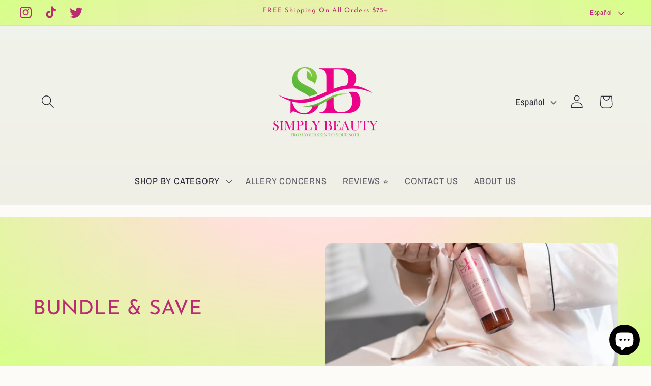

--- FILE ---
content_type: text/javascript; charset=utf-8
request_url: https://thesimplybeautyco.com/es/products/simply-beauty-startr-set.js
body_size: 1134
content:
{"id":6088420098244,"title":"Start'r Bundle","handle":"simply-beauty-startr-set","description":"\u003cp\u003e \u003cem\u003e\u003cstrong\u003eWhat's Included:\u003c\/strong\u003e\u003c\/em\u003e\u003c\/p\u003e\n\u003cp style=\"text-align: left;\"\u003e\u003cspan style=\"text-decoration: underline;\"\u003e\u003cstrong\u003eVitamin C Cleansing Oil\u003c\/strong\u003e\u003c\/span\u003e\u003cbr\u003e\u003c\/p\u003e\n\u003ch4 style=\"padding-left: 30px;\"\u003eKEY BENEFITS\u003c\/h4\u003e\n\u003cul\u003e\n\u003cul\u003e\n\u003cli\u003eGently removes dirt, impurities, oil, sunscreen \u0026amp; stubborn makeup\u003c\/li\u003e\n\u003cli\u003eVisibly smooths fine lines to create youthful glow\u003c\/li\u003e\n\u003cli\u003eMoisturizes and leaves skin clean, soft \u0026amp; radiant\u003c\/li\u003e\n\u003c\/ul\u003e\n\u003c\/ul\u003e\n\u003cp\u003e\u003cspan style=\"text-decoration: underline;\"\u003e\u003cstrong\u003eTea Toner Mist\u003c\/strong\u003e\u003c\/span\u003e\u003c\/p\u003e\n\u003ch4 style=\"padding-left: 30px;\"\u003eKEY BENEFITS\u003c\/h4\u003e\n\u003cul\u003e\n\u003cul\u003e\n\u003cli\u003eMoisturizes and softens dehydrated skin\u003c\/li\u003e\n\u003cli\u003eHelps even the appearance of skin tone and discoloration\u003c\/li\u003e\n\u003cli\u003eSoothes skin and helps with the appearance of fine lines\u003c\/li\u003e\n\u003c\/ul\u003e\n\u003c\/ul\u003e\n\u003cp\u003e\u003cspan style=\"text-decoration: underline;\" mce-data-marked=\"1\"\u003e\u003cstrong\u003eHeavenly Hydra Moisturizer\u003c\/strong\u003e\u003c\/span\u003e\u003c\/p\u003e\n\u003ch4 style=\"padding-left: 30px;\"\u003eKEY BENEFITS\u003c\/h4\u003e\n\u003cul\u003e\n\u003cul\u003e\n\u003cli\u003eRenews tired skin with long-lasting effects\u003c\/li\u003e\n\u003cli\u003eLeaves face feeling smooth \u0026amp; nourished\u003c\/li\u003e\n\u003cli\u003eImproves appearance of skin elasticity\u003c\/li\u003e\n\u003c\/ul\u003e\n\u003c\/ul\u003e","published_at":"2021-01-01T00:00:05-05:00","created_at":"2020-11-16T17:48:13-05:00","vendor":"Official Simply Beauty","type":"","tags":[],"price":5500,"price_min":5500,"price_max":5500,"available":false,"price_varies":false,"compare_at_price":null,"compare_at_price_min":0,"compare_at_price_max":0,"compare_at_price_varies":false,"variants":[{"id":37582818476228,"title":"Default Title","option1":"Default Title","option2":null,"option3":null,"sku":"007","requires_shipping":true,"taxable":true,"featured_image":null,"available":false,"name":"Start'r Bundle","public_title":null,"options":["Default Title"],"price":5500,"weight":91,"compare_at_price":null,"inventory_management":"shopify","barcode":"","requires_selling_plan":false,"selling_plan_allocations":[{"price_adjustments":[{"position":1,"price":4675}],"price":4675,"compare_at_price":5500,"per_delivery_price":4675,"selling_plan_id":2242674884,"selling_plan_group_id":"2168bf2d9c991860a409612f3c56f4fcbe0c9ed1"}]}],"images":["\/\/cdn.shopify.com\/s\/files\/1\/0303\/3235\/4691\/products\/image_54607bc6-ce5b-4b49-b6f6-a07e34e7f2fa.jpg?v=1654586571"],"featured_image":"\/\/cdn.shopify.com\/s\/files\/1\/0303\/3235\/4691\/products\/image_54607bc6-ce5b-4b49-b6f6-a07e34e7f2fa.jpg?v=1654586571","options":[{"name":"Title","position":1,"values":["Default Title"]}],"url":"\/es\/products\/simply-beauty-startr-set","media":[{"alt":null,"id":24431975858372,"position":1,"preview_image":{"aspect_ratio":0.563,"height":1136,"width":640,"src":"https:\/\/cdn.shopify.com\/s\/files\/1\/0303\/3235\/4691\/products\/image_54607bc6-ce5b-4b49-b6f6-a07e34e7f2fa.jpg?v=1654586571"},"aspect_ratio":0.563,"height":1136,"media_type":"image","src":"https:\/\/cdn.shopify.com\/s\/files\/1\/0303\/3235\/4691\/products\/image_54607bc6-ce5b-4b49-b6f6-a07e34e7f2fa.jpg?v=1654586571","width":640}],"requires_selling_plan":false,"selling_plan_groups":[{"id":"2168bf2d9c991860a409612f3c56f4fcbe0c9ed1","name":"Subscribe \u0026 Save 15% OFF","options":[{"name":"Subscribe \u0026 Deliver Every","position":1,"values":["Month"]}],"selling_plans":[{"id":2242674884,"name":"Monthly Subscription","description":"","options":[{"name":"Subscribe \u0026 Deliver Every","position":1,"value":"Month"}],"recurring_deliveries":true,"price_adjustments":[{"order_count":null,"position":1,"value_type":"percentage","value":15}]}],"app_id":"Seal Subscriptions"}]}

--- FILE ---
content_type: text/plain; charset=utf-8
request_url: https://sp-micro-proxy.b-cdn.net/micro?unique_id=official-simply-beauty.myshopify.com
body_size: 2642
content:
{"site":{"free_plan_limit_reached":false,"billing_status":"active","billing_active":true,"pricing_plan_required":false,"settings":{"proof_mobile_position":"Top","proof_desktop_position":"Top Right","proof_pop_size":"small","proof_start_delay_time":3,"proof_time_between":15,"proof_display_time":3,"proof_visible":true,"proof_cycle":true,"proof_mobile_enabled":true,"proof_desktop_enabled":true,"proof_tablet_enabled":true,"proof_locale":"en","proof_show_powered_by":false},"site_integrations":[{"id":"1606281","enabled":true,"integration":{"name":"Shopify Low Inventory","handle":"shopify_low_inventory","pro":true},"settings":{"proof_onclick_new_tab":null,"proof_exclude_pages":null,"proof_include_pages":[],"proof_display_pages_mode":"excluded","proof_minimum_activity_sessions":2,"proof_height":110,"proof_bottom":15,"proof_top":10,"proof_right":15,"proof_left":10,"proof_background_color":"#fff","proof_background_image_url":"","proof_font_color":"#333","proof_border_radius":8,"proof_padding_top":0,"proof_padding_bottom":0,"proof_padding_left":8,"proof_padding_right":16,"proof_icon_color":null,"proof_icon_background_color":null,"proof_hours_before_obscure":20,"proof_minimum_review_rating":5,"proof_highlights_color":"#F89815","proof_display_review":true,"proof_show_review_on_hover":false,"proof_summary_time_range":1440,"proof_summary_minimum_count":10,"proof_show_media":true,"proof_show_message":true,"proof_media_url":null,"proof_media_position":"top","proof_nudge_click_url":null,"proof_icon_url":null,"proof_icon_mode":null,"proof_icon_enabled":false},"template":{"id":"210","body":{"top":"Running Out - Buy Now!The {{product_title}} is selling quickly.","middle":"Only {{current_inventory_value}} left in stock - don't miss out!"},"raw_body":"<top>Running Out - Buy Now!The {{product_title}} is selling quickly.</top><middle>Only {{current_inventory_value}} left in stock - don't miss out!</middle>","locale":"en"}},{"id":"1334138","enabled":true,"integration":{"name":"Shopify Abandoned Cart","handle":"shopify_abandoned_cart","pro":true},"settings":{"proof_onclick_new_tab":null,"proof_exclude_pages":["cart"],"proof_include_pages":[],"proof_display_pages_mode":"excluded","proof_minimum_activity_sessions":2,"proof_height":110,"proof_bottom":15,"proof_top":10,"proof_right":15,"proof_left":10,"proof_background_color":"#fff","proof_background_image_url":"","proof_font_color":"#333","proof_border_radius":8,"proof_padding_top":0,"proof_padding_bottom":0,"proof_padding_left":8,"proof_padding_right":16,"proof_icon_color":null,"proof_icon_background_color":null,"proof_hours_before_obscure":20,"proof_minimum_review_rating":5,"proof_highlights_color":"#F89815","proof_display_review":true,"proof_show_review_on_hover":false,"proof_summary_time_range":1440,"proof_summary_minimum_count":10,"proof_show_media":true,"proof_show_message":true,"proof_media_url":null,"proof_media_position":"top","proof_nudge_click_url":null,"proof_icon_url":null,"proof_icon_mode":null,"proof_icon_enabled":false},"template":{"id":"184","body":{"top":"You left something in your cart!","middle":"Visit cart to complete your purchase."},"raw_body":"<top>You left something in your cart!</top><middle>Visit cart to complete your purchase.</middle>","locale":"en"}},{"id":"272241","enabled":true,"integration":{"name":"Shopify Add To Cart","handle":"shopify_storefront_add_to_cart","pro":false},"settings":{"proof_onclick_new_tab":null,"proof_exclude_pages":null,"proof_include_pages":[],"proof_display_pages_mode":"excluded","proof_minimum_activity_sessions":null,"proof_height":110,"proof_bottom":10,"proof_top":10,"proof_right":10,"proof_left":10,"proof_background_color":"#fff","proof_background_image_url":"","proof_font_color":"#333","proof_border_radius":40,"proof_padding_top":0,"proof_padding_bottom":0,"proof_padding_left":8,"proof_padding_right":16,"proof_icon_color":null,"proof_icon_background_color":null,"proof_hours_before_obscure":48,"proof_minimum_review_rating":5,"proof_highlights_color":"#fdcb6e","proof_display_review":true,"proof_show_review_on_hover":true,"proof_summary_time_range":1440,"proof_summary_minimum_count":10,"proof_show_media":false,"proof_show_message":false,"proof_media_url":null,"proof_media_position":null,"proof_nudge_click_url":null,"proof_icon_url":null,"proof_icon_mode":null,"proof_icon_enabled":false},"template":{"id":"36","body":{"top":"{{first_name}} in {{city}}, {{province}} {{country}}","middle":"Added to Cart {{product_title}}"},"raw_body":"<top>{{first_name}} in {{city}}, {{province}} {{country}}</top><middle>Added to Cart {{product_title}}</middle>","locale":"en"}},{"id":"1751672","enabled":true,"integration":{"name":"Shopify Discount","handle":"shopify_discount","pro":true},"settings":{"proof_onclick_new_tab":null,"proof_exclude_pages":null,"proof_include_pages":[],"proof_display_pages_mode":"excluded","proof_minimum_activity_sessions":2,"proof_height":110,"proof_bottom":15,"proof_top":10,"proof_right":15,"proof_left":10,"proof_background_color":"#fff","proof_background_image_url":"","proof_font_color":"#333","proof_border_radius":8,"proof_padding_top":0,"proof_padding_bottom":0,"proof_padding_left":8,"proof_padding_right":16,"proof_icon_color":null,"proof_icon_background_color":null,"proof_hours_before_obscure":20,"proof_minimum_review_rating":5,"proof_highlights_color":"#F89815","proof_display_review":true,"proof_show_review_on_hover":false,"proof_summary_time_range":1440,"proof_summary_minimum_count":10,"proof_show_media":true,"proof_show_message":true,"proof_media_url":null,"proof_media_position":"top","proof_nudge_click_url":null,"proof_icon_url":null,"proof_icon_mode":null,"proof_icon_enabled":false},"template":null},{"id":"272242","enabled":true,"integration":{"name":"Shopify Purchase","handle":"shopify_api_purchase","pro":false},"settings":{"proof_onclick_new_tab":null,"proof_exclude_pages":null,"proof_include_pages":[],"proof_display_pages_mode":"excluded","proof_minimum_activity_sessions":null,"proof_height":110,"proof_bottom":10,"proof_top":10,"proof_right":10,"proof_left":10,"proof_background_color":"#12283a","proof_background_image_url":null,"proof_font_color":"#fff","proof_border_radius":9999,"proof_padding_top":0,"proof_padding_bottom":0,"proof_padding_left":8,"proof_padding_right":16,"proof_icon_color":null,"proof_icon_background_color":"#ffffff","proof_hours_before_obscure":12,"proof_minimum_review_rating":5,"proof_highlights_color":"#fdcb6e","proof_display_review":true,"proof_show_review_on_hover":true,"proof_summary_time_range":1440,"proof_summary_minimum_count":10,"proof_show_media":false,"proof_show_message":false,"proof_media_url":null,"proof_media_position":null,"proof_nudge_click_url":null,"proof_icon_url":null,"proof_icon_mode":null,"proof_icon_enabled":false},"template":{"id":"4","body":{"top":"{{first_name}} in {{city}}, {{province}} {{country}}","middle":"Purchased {{product_title}}"},"raw_body":"<top>{{first_name}} in {{city}}, {{province}} {{country}}</top><middle>Purchased {{product_title}}</middle>","locale":"en"}}],"events":[{"id":"243806129","created_at":null,"variables":{"first_name":"Someone","city":"Helsinki","province":"Uusimaa","province_code":"18","country":"Finland","country_code":"FI","product_title":"Tea Toner Mist"},"click_url":"https://thesimplybeautyco.com/products/tea-toner-mist","image_url":"https://cdn.shopify.com/s/files/1/0303/3235/4691/products/image_fa15bfa8-eb09-42c3-ab61-7c43386c1cd6.jpg?v=1646538622","product":{"id":"35359954","product_id":"6071122165956","title":"Tea Toner Mist","created_at":"2020-11-08T21:38:28.000Z","updated_at":"2025-12-19T02:11:15.672Z","published_at":"2021-01-01T05:00:03.000Z"},"site_integration":{"id":"272241","enabled":true,"integration":{"name":"Shopify Add To Cart","handle":"shopify_storefront_add_to_cart","pro":false},"template":{"id":"36","body":{"top":"{{first_name}} in {{city}}, {{province}} {{country}}","middle":"Added to Cart {{product_title}}"},"raw_body":"<top>{{first_name}} in {{city}}, {{province}} {{country}}</top><middle>Added to Cart {{product_title}}</middle>","locale":"en"}}},{"id":"242146748","created_at":null,"variables":{"first_name":"Someone","city":"Helsinki","province":"Uusimaa","province_code":"18","country":"Finland","country_code":"FI","product_title":"Anti-Aging Hand & Body Cream"},"click_url":"https://thesimplybeautyco.com/products/anti-age-hand-and-body-cream","image_url":"https://cdn.shopify.com/s/files/1/0303/3235/4691/products/image_34a1bb6b-70ff-4c48-a76b-51be4e913099.jpg?v=1644642244","product":{"id":"47542564","product_id":"6887205470404","title":"Anti-Aging Hand & Body Cream","created_at":"2021-09-17T23:50:03.000Z","updated_at":"2025-12-19T02:09:10.938Z","published_at":"2021-09-17T23:50:54.000Z"},"site_integration":{"id":"272241","enabled":true,"integration":{"name":"Shopify Add To Cart","handle":"shopify_storefront_add_to_cart","pro":false},"template":{"id":"36","body":{"top":"{{first_name}} in {{city}}, {{province}} {{country}}","middle":"Added to Cart {{product_title}}"},"raw_body":"<top>{{first_name}} in {{city}}, {{province}} {{country}}</top><middle>Added to Cart {{product_title}}</middle>","locale":"en"}}},{"id":"241575923","created_at":null,"variables":{"first_name":"Someone","city":"Miami","province":"Florida","province_code":"FL","country":"United States","country_code":"US","product_title":"Vitamin Cleansing Oil"},"click_url":"https://thesimplybeautyco.com/products/vitamin-c-cleansing-oil","image_url":"https://cdn.shopify.com/s/files/1/0303/3235/4691/products/image_f4fda2df-25a4-4eb4-aa72-865d5061cb83.jpg?v=1654586027","product":{"id":"35360615","product_id":"6071128293572","title":"Vitamin Cleansing Oil","created_at":"2020-11-08T22:12:54.000Z","updated_at":"2025-12-19T02:09:21.772Z","published_at":"2021-01-01T05:00:04.000Z"},"site_integration":{"id":"272241","enabled":true,"integration":{"name":"Shopify Add To Cart","handle":"shopify_storefront_add_to_cart","pro":false},"template":{"id":"36","body":{"top":"{{first_name}} in {{city}}, {{province}} {{country}}","middle":"Added to Cart {{product_title}}"},"raw_body":"<top>{{first_name}} in {{city}}, {{province}} {{country}}</top><middle>Added to Cart {{product_title}}</middle>","locale":"en"}}},{"id":"240438602","created_at":null,"variables":{"first_name":"Someone","city":"Brooklyn","province":"New York","province_code":"NY","country":"United States","country_code":"US","product_title":"Anti-Aging Hand & Body Cream"},"click_url":"https://thesimplybeautyco.com/products/anti-age-hand-and-body-cream","image_url":"https://cdn.shopify.com/s/files/1/0303/3235/4691/products/image_34a1bb6b-70ff-4c48-a76b-51be4e913099.jpg?v=1644642244","product":{"id":"47542564","product_id":"6887205470404","title":"Anti-Aging Hand & Body Cream","created_at":"2021-09-17T23:50:03.000Z","updated_at":"2025-12-19T02:09:10.938Z","published_at":"2021-09-17T23:50:54.000Z"},"site_integration":{"id":"272241","enabled":true,"integration":{"name":"Shopify Add To Cart","handle":"shopify_storefront_add_to_cart","pro":false},"template":{"id":"36","body":{"top":"{{first_name}} in {{city}}, {{province}} {{country}}","middle":"Added to Cart {{product_title}}"},"raw_body":"<top>{{first_name}} in {{city}}, {{province}} {{country}}</top><middle>Added to Cart {{product_title}}</middle>","locale":"en"}}},{"id":"239910578","created_at":null,"variables":{"first_name":"Someone","city":"Philadelphia","province":"Pennsylvania","province_code":"PA","country":"United States","country_code":"US","product_title":"Purifying Cucumber Cleanser"},"click_url":"https://thesimplybeautyco.com/products/purifiying-cucumber-cleanser","image_url":"https://cdn.shopify.com/s/files/1/0303/3235/4691/products/image_f9b6b6c1-2d93-4cc8-bcd3-9cf174770ce0.jpg?v=1654585615","product":{"id":"41246037","product_id":"6551439868100","title":"Purifying Cucumber Cleanser","created_at":"2021-03-05T20:21:45.000Z","updated_at":"2025-12-19T02:09:09.466Z","published_at":"2021-03-05T20:21:45.000Z"},"site_integration":{"id":"272241","enabled":true,"integration":{"name":"Shopify Add To Cart","handle":"shopify_storefront_add_to_cart","pro":false},"template":{"id":"36","body":{"top":"{{first_name}} in {{city}}, {{province}} {{country}}","middle":"Added to Cart {{product_title}}"},"raw_body":"<top>{{first_name}} in {{city}}, {{province}} {{country}}</top><middle>Added to Cart {{product_title}}</middle>","locale":"en"}}},{"id":"239678313","created_at":null,"variables":{"first_name":"Someone","city":"Waco","province":"Texas","province_code":"TX","country":"United States","country_code":"US","product_title":"Purifying Cucumber Cleanser"},"click_url":"https://thesimplybeautyco.com/products/purifiying-cucumber-cleanser","image_url":"https://cdn.shopify.com/s/files/1/0303/3235/4691/products/image_f9b6b6c1-2d93-4cc8-bcd3-9cf174770ce0.jpg?v=1654585615","product":{"id":"41246037","product_id":"6551439868100","title":"Purifying Cucumber Cleanser","created_at":"2021-03-05T20:21:45.000Z","updated_at":"2025-12-19T02:09:09.466Z","published_at":"2021-03-05T20:21:45.000Z"},"site_integration":{"id":"272241","enabled":true,"integration":{"name":"Shopify Add To Cart","handle":"shopify_storefront_add_to_cart","pro":false},"template":{"id":"36","body":{"top":"{{first_name}} in {{city}}, {{province}} {{country}}","middle":"Added to Cart {{product_title}}"},"raw_body":"<top>{{first_name}} in {{city}}, {{province}} {{country}}</top><middle>Added to Cart {{product_title}}</middle>","locale":"en"}}},{"id":"238523717","created_at":null,"variables":{"first_name":"Someone","city":"Queens","province":"New York","province_code":"NY","country":"United States","country_code":"US","product_title":"Tea Toner Mist"},"click_url":"https://thesimplybeautyco.com/products/tea-toner-mist","image_url":"https://cdn.shopify.com/s/files/1/0303/3235/4691/products/image_fa15bfa8-eb09-42c3-ab61-7c43386c1cd6.jpg?v=1646538622","product":{"id":"35359954","product_id":"6071122165956","title":"Tea Toner Mist","created_at":"2020-11-08T21:38:28.000Z","updated_at":"2025-12-19T02:11:15.672Z","published_at":"2021-01-01T05:00:03.000Z"},"site_integration":{"id":"272241","enabled":true,"integration":{"name":"Shopify Add To Cart","handle":"shopify_storefront_add_to_cart","pro":false},"template":{"id":"36","body":{"top":"{{first_name}} in {{city}}, {{province}} {{country}}","middle":"Added to Cart {{product_title}}"},"raw_body":"<top>{{first_name}} in {{city}}, {{province}} {{country}}</top><middle>Added to Cart {{product_title}}</middle>","locale":"en"}}},{"id":"234803154","created_at":null,"variables":{"first_name":"Someone","city":"Philadelphia","province":"Pennsylvania","province_code":"PA","country":"United States","country_code":"US","product_title":"Purifying Cucumber Cleanser"},"click_url":"https://thesimplybeautyco.com/products/purifiying-cucumber-cleanser","image_url":"https://cdn.shopify.com/s/files/1/0303/3235/4691/products/image_f9b6b6c1-2d93-4cc8-bcd3-9cf174770ce0.jpg?v=1654585615","product":{"id":"41246037","product_id":"6551439868100","title":"Purifying Cucumber Cleanser","created_at":"2021-03-05T20:21:45.000Z","updated_at":"2025-12-19T02:09:09.466Z","published_at":"2021-03-05T20:21:45.000Z"},"site_integration":{"id":"272241","enabled":true,"integration":{"name":"Shopify Add To Cart","handle":"shopify_storefront_add_to_cart","pro":false},"template":{"id":"36","body":{"top":"{{first_name}} in {{city}}, {{province}} {{country}}","middle":"Added to Cart {{product_title}}"},"raw_body":"<top>{{first_name}} in {{city}}, {{province}} {{country}}</top><middle>Added to Cart {{product_title}}</middle>","locale":"en"}}},{"id":"234740439","created_at":null,"variables":{"first_name":"Someone","city":"Mountain View","province":"California","province_code":"CA","country":"United States","country_code":"US","product_title":"Purifying Cucumber Cleanser"},"click_url":"https://thesimplybeautyco.com/products/purifiying-cucumber-cleanser","image_url":"https://cdn.shopify.com/s/files/1/0303/3235/4691/products/image_f9b6b6c1-2d93-4cc8-bcd3-9cf174770ce0.jpg?v=1654585615","product":{"id":"41246037","product_id":"6551439868100","title":"Purifying Cucumber Cleanser","created_at":"2021-03-05T20:21:45.000Z","updated_at":"2025-12-19T02:09:09.466Z","published_at":"2021-03-05T20:21:45.000Z"},"site_integration":{"id":"272241","enabled":true,"integration":{"name":"Shopify Add To Cart","handle":"shopify_storefront_add_to_cart","pro":false},"template":{"id":"36","body":{"top":"{{first_name}} in {{city}}, {{province}} {{country}}","middle":"Added to Cart {{product_title}}"},"raw_body":"<top>{{first_name}} in {{city}}, {{province}} {{country}}</top><middle>Added to Cart {{product_title}}</middle>","locale":"en"}}},{"id":"234576277","created_at":null,"variables":{"first_name":"Someone","city":"Mountain View","province":"California","province_code":"CA","country":"United States","country_code":"US","product_title":"Purifying Cucumber Cleanser"},"click_url":"https://thesimplybeautyco.com/products/purifiying-cucumber-cleanser","image_url":"https://cdn.shopify.com/s/files/1/0303/3235/4691/products/image_f9b6b6c1-2d93-4cc8-bcd3-9cf174770ce0.jpg?v=1654585615","product":{"id":"41246037","product_id":"6551439868100","title":"Purifying Cucumber Cleanser","created_at":"2021-03-05T20:21:45.000Z","updated_at":"2025-12-19T02:09:09.466Z","published_at":"2021-03-05T20:21:45.000Z"},"site_integration":{"id":"272241","enabled":true,"integration":{"name":"Shopify Add To Cart","handle":"shopify_storefront_add_to_cart","pro":false},"template":{"id":"36","body":{"top":"{{first_name}} in {{city}}, {{province}} {{country}}","middle":"Added to Cart {{product_title}}"},"raw_body":"<top>{{first_name}} in {{city}}, {{province}} {{country}}</top><middle>Added to Cart {{product_title}}</middle>","locale":"en"}}},{"id":"233416674","created_at":null,"variables":{"first_name":"Someone","city":"Mountain View","province":"California","province_code":"CA","country":"United States","country_code":"US","product_title":"The Spot Cream"},"click_url":"https://thesimplybeautyco.com/products/pimple-spot-cream","image_url":"https://cdn.shopify.com/s/files/1/0303/3235/4691/products/image_c1d85840-2e35-4eb0-abba-036122f5058b.jpg?v=1651578969","product":{"id":"47542539","product_id":"6887192494276","title":"The Spot Cream","created_at":"2021-09-17T23:45:02.000Z","updated_at":"2025-12-19T02:09:27.929Z","published_at":"2021-09-17T23:45:16.000Z"},"site_integration":{"id":"272241","enabled":true,"integration":{"name":"Shopify Add To Cart","handle":"shopify_storefront_add_to_cart","pro":false},"template":{"id":"36","body":{"top":"{{first_name}} in {{city}}, {{province}} {{country}}","middle":"Added to Cart {{product_title}}"},"raw_body":"<top>{{first_name}} in {{city}}, {{province}} {{country}}</top><middle>Added to Cart {{product_title}}</middle>","locale":"en"}}},{"id":"233291370","created_at":null,"variables":{"first_name":"Someone","city":"Mountain View","province":"California","province_code":"CA","country":"United States","country_code":"US","product_title":"Gift Card ($10-$100)"},"click_url":"https://thesimplybeautyco.com/products/gift-card-1","image_url":"https://cdn.shopify.com/s/files/1/0303/3235/4691/products/image_458e400a-cfb7-4f45-8597-6563e920a6e9.jpg?v=1644644542","product":{"id":"26904849","product_id":"4989710598275","title":"Gift Card ($10-$100)","created_at":"2020-05-09T09:11:34.000Z","updated_at":"2024-09-12T04:54:42.000Z","published_at":"2020-05-09T09:10:25.000Z"},"site_integration":{"id":"272241","enabled":true,"integration":{"name":"Shopify Add To Cart","handle":"shopify_storefront_add_to_cart","pro":false},"template":{"id":"36","body":{"top":"{{first_name}} in {{city}}, {{province}} {{country}}","middle":"Added to Cart {{product_title}}"},"raw_body":"<top>{{first_name}} in {{city}}, {{province}} {{country}}</top><middle>Added to Cart {{product_title}}</middle>","locale":"en"}}},{"id":"233291300","created_at":null,"variables":{"first_name":"Someone","city":"Mountain View","province":"California","province_code":"CA","country":"United States","country_code":"US","product_title":"Cucumber & Coffee Eye Cream"},"click_url":"https://thesimplybeautyco.com/products/cucumber-and-coffee-eye-cream","image_url":"https://cdn.shopify.com/s/files/1/0303/3235/4691/products/image_c6a14010-fcaa-47dd-8853-86a80d812fca.jpg?v=1654586180","product":{"id":"35360247","product_id":"6071125377220","title":"Cucumber & Coffee Eye Cream","created_at":"2020-11-08T21:54:54.000Z","updated_at":"2025-12-19T02:09:58.990Z","published_at":"2021-01-01T05:00:03.000Z"},"site_integration":{"id":"272241","enabled":true,"integration":{"name":"Shopify Add To Cart","handle":"shopify_storefront_add_to_cart","pro":false},"template":{"id":"36","body":{"top":"{{first_name}} in {{city}}, {{province}} {{country}}","middle":"Added to Cart {{product_title}}"},"raw_body":"<top>{{first_name}} in {{city}}, {{province}} {{country}}</top><middle>Added to Cart {{product_title}}</middle>","locale":"en"}}},{"id":"233224674","created_at":null,"variables":{"first_name":"Someone","city":"Mountain View","province":"California","province_code":"CA","country":"United States","country_code":"US","product_title":"Gift Card ($10-$100)"},"click_url":"https://thesimplybeautyco.com/products/gift-card-1","image_url":"https://cdn.shopify.com/s/files/1/0303/3235/4691/products/image_458e400a-cfb7-4f45-8597-6563e920a6e9.jpg?v=1644644542","product":{"id":"26904849","product_id":"4989710598275","title":"Gift Card ($10-$100)","created_at":"2020-05-09T09:11:34.000Z","updated_at":"2024-09-12T04:54:42.000Z","published_at":"2020-05-09T09:10:25.000Z"},"site_integration":{"id":"272241","enabled":true,"integration":{"name":"Shopify Add To Cart","handle":"shopify_storefront_add_to_cart","pro":false},"template":{"id":"36","body":{"top":"{{first_name}} in {{city}}, {{province}} {{country}}","middle":"Added to Cart {{product_title}}"},"raw_body":"<top>{{first_name}} in {{city}}, {{province}} {{country}}</top><middle>Added to Cart {{product_title}}</middle>","locale":"en"}}},{"id":"233161028","created_at":null,"variables":{"first_name":"Someone","city":"Mountain View","province":"California","province_code":"CA","country":"United States","country_code":"US","product_title":"Purifying Cucumber Cleanser"},"click_url":"https://thesimplybeautyco.com/products/purifiying-cucumber-cleanser","image_url":"https://cdn.shopify.com/s/files/1/0303/3235/4691/products/image_f9b6b6c1-2d93-4cc8-bcd3-9cf174770ce0.jpg?v=1654585615","product":{"id":"41246037","product_id":"6551439868100","title":"Purifying Cucumber Cleanser","created_at":"2021-03-05T20:21:45.000Z","updated_at":"2025-12-19T02:09:09.466Z","published_at":"2021-03-05T20:21:45.000Z"},"site_integration":{"id":"272241","enabled":true,"integration":{"name":"Shopify Add To Cart","handle":"shopify_storefront_add_to_cart","pro":false},"template":{"id":"36","body":{"top":"{{first_name}} in {{city}}, {{province}} {{country}}","middle":"Added to Cart {{product_title}}"},"raw_body":"<top>{{first_name}} in {{city}}, {{province}} {{country}}</top><middle>Added to Cart {{product_title}}</middle>","locale":"en"}}},{"id":"233045502","created_at":null,"variables":{"first_name":"Someone","city":"Mountain View","province":"California","province_code":"CA","country":"United States","country_code":"US","product_title":"The Spot Cream"},"click_url":"https://thesimplybeautyco.com/products/pimple-spot-cream","image_url":"https://cdn.shopify.com/s/files/1/0303/3235/4691/products/image_c1d85840-2e35-4eb0-abba-036122f5058b.jpg?v=1651578969","product":{"id":"47542539","product_id":"6887192494276","title":"The Spot Cream","created_at":"2021-09-17T23:45:02.000Z","updated_at":"2025-12-19T02:09:27.929Z","published_at":"2021-09-17T23:45:16.000Z"},"site_integration":{"id":"272241","enabled":true,"integration":{"name":"Shopify Add To Cart","handle":"shopify_storefront_add_to_cart","pro":false},"template":{"id":"36","body":{"top":"{{first_name}} in {{city}}, {{province}} {{country}}","middle":"Added to Cart {{product_title}}"},"raw_body":"<top>{{first_name}} in {{city}}, {{province}} {{country}}</top><middle>Added to Cart {{product_title}}</middle>","locale":"en"}}},{"id":"233045481","created_at":null,"variables":{"first_name":"Someone","city":"Mountain View","province":"California","province_code":"CA","country":"United States","country_code":"US","product_title":"Cucumber & Coffee Eye Cream"},"click_url":"https://thesimplybeautyco.com/products/cucumber-and-coffee-eye-cream","image_url":"https://cdn.shopify.com/s/files/1/0303/3235/4691/products/image_c6a14010-fcaa-47dd-8853-86a80d812fca.jpg?v=1654586180","product":{"id":"35360247","product_id":"6071125377220","title":"Cucumber & Coffee Eye Cream","created_at":"2020-11-08T21:54:54.000Z","updated_at":"2025-12-19T02:09:58.990Z","published_at":"2021-01-01T05:00:03.000Z"},"site_integration":{"id":"272241","enabled":true,"integration":{"name":"Shopify Add To Cart","handle":"shopify_storefront_add_to_cart","pro":false},"template":{"id":"36","body":{"top":"{{first_name}} in {{city}}, {{province}} {{country}}","middle":"Added to Cart {{product_title}}"},"raw_body":"<top>{{first_name}} in {{city}}, {{province}} {{country}}</top><middle>Added to Cart {{product_title}}</middle>","locale":"en"}}},{"id":"232945195","created_at":null,"variables":{"first_name":"Someone","city":"Mountain View","province":"California","province_code":"CA","country":"United States","country_code":"US","product_title":"The Spot Cream"},"click_url":"https://thesimplybeautyco.com/products/pimple-spot-cream","image_url":"https://cdn.shopify.com/s/files/1/0303/3235/4691/products/image_c1d85840-2e35-4eb0-abba-036122f5058b.jpg?v=1651578969","product":{"id":"47542539","product_id":"6887192494276","title":"The Spot Cream","created_at":"2021-09-17T23:45:02.000Z","updated_at":"2025-12-19T02:09:27.929Z","published_at":"2021-09-17T23:45:16.000Z"},"site_integration":{"id":"272241","enabled":true,"integration":{"name":"Shopify Add To Cart","handle":"shopify_storefront_add_to_cart","pro":false},"template":{"id":"36","body":{"top":"{{first_name}} in {{city}}, {{province}} {{country}}","middle":"Added to Cart {{product_title}}"},"raw_body":"<top>{{first_name}} in {{city}}, {{province}} {{country}}</top><middle>Added to Cart {{product_title}}</middle>","locale":"en"}}},{"id":"232915897","created_at":null,"variables":{"first_name":"Someone","city":"Mountain View","province":"California","province_code":"CA","country":"United States","country_code":"US","product_title":"The Spot Cream"},"click_url":"https://thesimplybeautyco.com/products/pimple-spot-cream","image_url":"https://cdn.shopify.com/s/files/1/0303/3235/4691/products/image_c1d85840-2e35-4eb0-abba-036122f5058b.jpg?v=1651578969","product":{"id":"47542539","product_id":"6887192494276","title":"The Spot Cream","created_at":"2021-09-17T23:45:02.000Z","updated_at":"2025-12-19T02:09:27.929Z","published_at":"2021-09-17T23:45:16.000Z"},"site_integration":{"id":"272241","enabled":true,"integration":{"name":"Shopify Add To Cart","handle":"shopify_storefront_add_to_cart","pro":false},"template":{"id":"36","body":{"top":"{{first_name}} in {{city}}, {{province}} {{country}}","middle":"Added to Cart {{product_title}}"},"raw_body":"<top>{{first_name}} in {{city}}, {{province}} {{country}}</top><middle>Added to Cart {{product_title}}</middle>","locale":"en"}}},{"id":"232915403","created_at":null,"variables":{"first_name":"Someone","city":"Mountain View","province":"California","province_code":"CA","country":"United States","country_code":"US","product_title":"The Spot Cream"},"click_url":"https://thesimplybeautyco.com/products/pimple-spot-cream","image_url":"https://cdn.shopify.com/s/files/1/0303/3235/4691/products/image_c1d85840-2e35-4eb0-abba-036122f5058b.jpg?v=1651578969","product":{"id":"47542539","product_id":"6887192494276","title":"The Spot Cream","created_at":"2021-09-17T23:45:02.000Z","updated_at":"2025-12-19T02:09:27.929Z","published_at":"2021-09-17T23:45:16.000Z"},"site_integration":{"id":"272241","enabled":true,"integration":{"name":"Shopify Add To Cart","handle":"shopify_storefront_add_to_cart","pro":false},"template":{"id":"36","body":{"top":"{{first_name}} in {{city}}, {{province}} {{country}}","middle":"Added to Cart {{product_title}}"},"raw_body":"<top>{{first_name}} in {{city}}, {{province}} {{country}}</top><middle>Added to Cart {{product_title}}</middle>","locale":"en"}}},{"id":"232914617","created_at":null,"variables":{"first_name":"Someone","city":"Mountain View","province":"California","province_code":"CA","country":"United States","country_code":"US","product_title":"Purifying Cucumber Cleanser"},"click_url":"https://thesimplybeautyco.com/products/purifiying-cucumber-cleanser","image_url":"https://cdn.shopify.com/s/files/1/0303/3235/4691/products/image_f9b6b6c1-2d93-4cc8-bcd3-9cf174770ce0.jpg?v=1654585615","product":{"id":"41246037","product_id":"6551439868100","title":"Purifying Cucumber Cleanser","created_at":"2021-03-05T20:21:45.000Z","updated_at":"2025-12-19T02:09:09.466Z","published_at":"2021-03-05T20:21:45.000Z"},"site_integration":{"id":"272241","enabled":true,"integration":{"name":"Shopify Add To Cart","handle":"shopify_storefront_add_to_cart","pro":false},"template":{"id":"36","body":{"top":"{{first_name}} in {{city}}, {{province}} {{country}}","middle":"Added to Cart {{product_title}}"},"raw_body":"<top>{{first_name}} in {{city}}, {{province}} {{country}}</top><middle>Added to Cart {{product_title}}</middle>","locale":"en"}}},{"id":"232914402","created_at":null,"variables":{"first_name":"Someone","city":"Mountain View","province":"California","province_code":"CA","country":"United States","country_code":"US","product_title":"The Spot Cream"},"click_url":"https://thesimplybeautyco.com/products/pimple-spot-cream","image_url":"https://cdn.shopify.com/s/files/1/0303/3235/4691/products/image_c1d85840-2e35-4eb0-abba-036122f5058b.jpg?v=1651578969","product":{"id":"47542539","product_id":"6887192494276","title":"The Spot Cream","created_at":"2021-09-17T23:45:02.000Z","updated_at":"2025-12-19T02:09:27.929Z","published_at":"2021-09-17T23:45:16.000Z"},"site_integration":{"id":"272241","enabled":true,"integration":{"name":"Shopify Add To Cart","handle":"shopify_storefront_add_to_cart","pro":false},"template":{"id":"36","body":{"top":"{{first_name}} in {{city}}, {{province}} {{country}}","middle":"Added to Cart {{product_title}}"},"raw_body":"<top>{{first_name}} in {{city}}, {{province}} {{country}}</top><middle>Added to Cart {{product_title}}</middle>","locale":"en"}}},{"id":"232913697","created_at":null,"variables":{"first_name":"Someone","city":"Mountain View","province":"California","province_code":"CA","country":"United States","country_code":"US","product_title":"Gift Card ($10-$100)"},"click_url":"https://thesimplybeautyco.com/products/gift-card-1","image_url":"https://cdn.shopify.com/s/files/1/0303/3235/4691/products/image_458e400a-cfb7-4f45-8597-6563e920a6e9.jpg?v=1644644542","product":{"id":"26904849","product_id":"4989710598275","title":"Gift Card ($10-$100)","created_at":"2020-05-09T09:11:34.000Z","updated_at":"2024-09-12T04:54:42.000Z","published_at":"2020-05-09T09:10:25.000Z"},"site_integration":{"id":"272241","enabled":true,"integration":{"name":"Shopify Add To Cart","handle":"shopify_storefront_add_to_cart","pro":false},"template":{"id":"36","body":{"top":"{{first_name}} in {{city}}, {{province}} {{country}}","middle":"Added to Cart {{product_title}}"},"raw_body":"<top>{{first_name}} in {{city}}, {{province}} {{country}}</top><middle>Added to Cart {{product_title}}</middle>","locale":"en"}}},{"id":"232913559","created_at":null,"variables":{"first_name":"Someone","city":"Mountain View","province":"California","province_code":"CA","country":"United States","country_code":"US","product_title":"Gift Card ($10-$100)"},"click_url":"https://thesimplybeautyco.com/products/gift-card-1","image_url":"https://cdn.shopify.com/s/files/1/0303/3235/4691/products/image_458e400a-cfb7-4f45-8597-6563e920a6e9.jpg?v=1644644542","product":{"id":"26904849","product_id":"4989710598275","title":"Gift Card ($10-$100)","created_at":"2020-05-09T09:11:34.000Z","updated_at":"2024-09-12T04:54:42.000Z","published_at":"2020-05-09T09:10:25.000Z"},"site_integration":{"id":"272241","enabled":true,"integration":{"name":"Shopify Add To Cart","handle":"shopify_storefront_add_to_cart","pro":false},"template":{"id":"36","body":{"top":"{{first_name}} in {{city}}, {{province}} {{country}}","middle":"Added to Cart {{product_title}}"},"raw_body":"<top>{{first_name}} in {{city}}, {{province}} {{country}}</top><middle>Added to Cart {{product_title}}</middle>","locale":"en"}}},{"id":"232902478","created_at":null,"variables":{"first_name":"Someone","city":"Mountain View","province":"California","province_code":"CA","country":"United States","country_code":"US","product_title":"Cucumber & Coffee Eye Cream"},"click_url":"https://thesimplybeautyco.com/products/cucumber-and-coffee-eye-cream","image_url":"https://cdn.shopify.com/s/files/1/0303/3235/4691/products/image_c6a14010-fcaa-47dd-8853-86a80d812fca.jpg?v=1654586180","product":{"id":"35360247","product_id":"6071125377220","title":"Cucumber & Coffee Eye Cream","created_at":"2020-11-08T21:54:54.000Z","updated_at":"2025-12-19T02:09:58.990Z","published_at":"2021-01-01T05:00:03.000Z"},"site_integration":{"id":"272241","enabled":true,"integration":{"name":"Shopify Add To Cart","handle":"shopify_storefront_add_to_cart","pro":false},"template":{"id":"36","body":{"top":"{{first_name}} in {{city}}, {{province}} {{country}}","middle":"Added to Cart {{product_title}}"},"raw_body":"<top>{{first_name}} in {{city}}, {{province}} {{country}}</top><middle>Added to Cart {{product_title}}</middle>","locale":"en"}}}]}}

--- FILE ---
content_type: text/javascript; charset=utf-8
request_url: https://thesimplybeautyco.com/es/products/silicone-facial-brush.js
body_size: 1596
content:
{"id":7012603658436,"title":"Silicone Facial Brush","handle":"silicone-facial-brush","description":"\u003cp\u003e\u003cspan style=\"text-decoration: underline;\"\u003e\u003cstrong\u003e\u003c\/strong\u003e\u003c\/span\u003eMini Electric Facial Cleansing Brush Ultrasonic Silicone Face Cleaner Deep Pore Cleaning Skin Massager Face Cleaner Brush Device\u003c\/p\u003e\n\u003cp\u003e\u003cbr\u003e\u003cspan\u003eThe automatic foaming cleansing intrument can automatically produce rich and dense foam,and it can directly remove poresthrough sound waves to help you remove dirt and pores.\u003c\/span\u003e\u003c\/p\u003e\n\u003cp\u003e\u003cspan\u003eDeep cleanse the dirt on the face,balance the facial oil secretion,relax the skin and replenish water to shrink the pores and make the skin refreshed and comfortable.\u003cbr\u003e\u003cbr\u003eSilicone bristles rather than nylon bristles, so it can give you soft and effective cleansing and messaging. What's more, it can get washing easily and thoroughly to keep more hygiene.\u003cbr\u003e\u003cbr\u003eOffering variable intensity levels option, more versatile, more flexible, suitable for all skin types including acne prone, sensitive skin.\u003cbr\u003e\u003cbr\u003eUltimate motor delivers appropriate yet powerful vibration. Not only it can cleanse more makeup and pores, remove blackheads, reduce breakout, but it can deeply massage your skin, bring energy to your face, and achieve better skin products absorption. You will feel smooth, refreshed and glows after using it.\u003c\/span\u003e\u003c\/p\u003e","published_at":"2022-01-12T21:05:34-05:00","created_at":"2022-01-12T21:05:34-05:00","vendor":"Official Simply Beauty","type":"","tags":[],"price":1900,"price_min":1900,"price_max":1900,"available":false,"price_varies":false,"compare_at_price":730,"compare_at_price_min":730,"compare_at_price_max":730,"compare_at_price_varies":false,"variants":[{"id":41068868829380,"title":"Pink","option1":"Pink","option2":null,"option3":null,"sku":"4106886882","requires_shipping":true,"taxable":true,"featured_image":{"id":30827857903812,"product_id":7012603658436,"position":1,"created_at":"2022-01-12T21:05:41-05:00","updated_at":"2022-01-12T21:09:22-05:00","alt":null,"width":960,"height":960,"src":"https:\/\/cdn.shopify.com\/s\/files\/1\/0303\/3235\/4691\/products\/image_280517ee-639f-40e5-b829-06f84945cd88.jpg?v=1642039762","variant_ids":[41068868829380]},"available":false,"name":"Silicone Facial Brush - Pink","public_title":"Pink","options":["Pink"],"price":1900,"weight":227,"compare_at_price":730,"inventory_management":"shopify","barcode":null,"featured_media":{"alt":null,"id":23120407625924,"position":1,"preview_image":{"aspect_ratio":1.0,"height":960,"width":960,"src":"https:\/\/cdn.shopify.com\/s\/files\/1\/0303\/3235\/4691\/products\/image_280517ee-639f-40e5-b829-06f84945cd88.jpg?v=1642039762"}},"requires_selling_plan":false,"selling_plan_allocations":[{"price_adjustments":[{"position":1,"price":1615}],"price":1615,"compare_at_price":1900,"per_delivery_price":1615,"selling_plan_id":2242674884,"selling_plan_group_id":"2168bf2d9c991860a409612f3c56f4fcbe0c9ed1"}]},{"id":41068868862148,"title":"Blue","option1":"Blue","option2":null,"option3":null,"sku":"4106886886","requires_shipping":true,"taxable":true,"featured_image":{"id":30827875532996,"product_id":7012603658436,"position":8,"created_at":"2022-01-12T21:08:50-05:00","updated_at":"2022-01-12T21:08:51-05:00","alt":null,"width":321,"height":329,"src":"https:\/\/cdn.shopify.com\/s\/files\/1\/0303\/3235\/4691\/products\/image_3476e9c3-8682-4f59-ba83-eae232847069.jpg?v=1642039731","variant_ids":[41068868862148]},"available":false,"name":"Silicone Facial Brush - Blue","public_title":"Blue","options":["Blue"],"price":1900,"weight":227,"compare_at_price":730,"inventory_management":"shopify","barcode":null,"featured_media":{"alt":null,"id":23120425484484,"position":8,"preview_image":{"aspect_ratio":0.976,"height":329,"width":321,"src":"https:\/\/cdn.shopify.com\/s\/files\/1\/0303\/3235\/4691\/products\/image_3476e9c3-8682-4f59-ba83-eae232847069.jpg?v=1642039731"}},"requires_selling_plan":false,"selling_plan_allocations":[{"price_adjustments":[{"position":1,"price":1615}],"price":1615,"compare_at_price":1900,"per_delivery_price":1615,"selling_plan_id":2242674884,"selling_plan_group_id":"2168bf2d9c991860a409612f3c56f4fcbe0c9ed1"}]}],"images":["\/\/cdn.shopify.com\/s\/files\/1\/0303\/3235\/4691\/products\/image_280517ee-639f-40e5-b829-06f84945cd88.jpg?v=1642039762","\/\/cdn.shopify.com\/s\/files\/1\/0303\/3235\/4691\/products\/image.jpg?v=1642039762","\/\/cdn.shopify.com\/s\/files\/1\/0303\/3235\/4691\/products\/image_8e44d2c4-4598-42d4-94fa-ee3922fcbc5b.jpg?v=1642039762","\/\/cdn.shopify.com\/s\/files\/1\/0303\/3235\/4691\/products\/image_69a20cd4-07e9-4462-808a-4204828060af.jpg?v=1642039762","\/\/cdn.shopify.com\/s\/files\/1\/0303\/3235\/4691\/products\/image_a15f903d-4345-4096-a4dd-dfa22f38916c.jpg?v=1642039543","\/\/cdn.shopify.com\/s\/files\/1\/0303\/3235\/4691\/products\/image_16bfbbb6-0d6f-4edd-a027-e11ecb40a14d.jpg?v=1642039544","\/\/cdn.shopify.com\/s\/files\/1\/0303\/3235\/4691\/products\/image_a924de20-cd2f-4b29-86ed-4c4341b118a7.jpg?v=1642039544","\/\/cdn.shopify.com\/s\/files\/1\/0303\/3235\/4691\/products\/image_3476e9c3-8682-4f59-ba83-eae232847069.jpg?v=1642039731"],"featured_image":"\/\/cdn.shopify.com\/s\/files\/1\/0303\/3235\/4691\/products\/image_280517ee-639f-40e5-b829-06f84945cd88.jpg?v=1642039762","options":[{"name":"Color","position":1,"values":["Pink","Blue"]}],"url":"\/es\/products\/silicone-facial-brush","media":[{"alt":null,"id":23120407625924,"position":1,"preview_image":{"aspect_ratio":1.0,"height":960,"width":960,"src":"https:\/\/cdn.shopify.com\/s\/files\/1\/0303\/3235\/4691\/products\/image_280517ee-639f-40e5-b829-06f84945cd88.jpg?v=1642039762"},"aspect_ratio":1.0,"height":960,"media_type":"image","src":"https:\/\/cdn.shopify.com\/s\/files\/1\/0303\/3235\/4691\/products\/image_280517ee-639f-40e5-b829-06f84945cd88.jpg?v=1642039762","width":960},{"alt":null,"id":23120407462084,"position":2,"preview_image":{"aspect_ratio":1.0,"height":800,"width":800,"src":"https:\/\/cdn.shopify.com\/s\/files\/1\/0303\/3235\/4691\/products\/image.jpg?v=1642039762"},"aspect_ratio":1.0,"height":800,"media_type":"image","src":"https:\/\/cdn.shopify.com\/s\/files\/1\/0303\/3235\/4691\/products\/image.jpg?v=1642039762","width":800},{"alt":null,"id":23120407527620,"position":3,"preview_image":{"aspect_ratio":1.0,"height":960,"width":960,"src":"https:\/\/cdn.shopify.com\/s\/files\/1\/0303\/3235\/4691\/products\/image_8e44d2c4-4598-42d4-94fa-ee3922fcbc5b.jpg?v=1642039762"},"aspect_ratio":1.0,"height":960,"media_type":"image","src":"https:\/\/cdn.shopify.com\/s\/files\/1\/0303\/3235\/4691\/products\/image_8e44d2c4-4598-42d4-94fa-ee3922fcbc5b.jpg?v=1642039762","width":960},{"alt":null,"id":23120407593156,"position":4,"preview_image":{"aspect_ratio":1.0,"height":960,"width":960,"src":"https:\/\/cdn.shopify.com\/s\/files\/1\/0303\/3235\/4691\/products\/image_69a20cd4-07e9-4462-808a-4204828060af.jpg?v=1642039762"},"aspect_ratio":1.0,"height":960,"media_type":"image","src":"https:\/\/cdn.shopify.com\/s\/files\/1\/0303\/3235\/4691\/products\/image_69a20cd4-07e9-4462-808a-4204828060af.jpg?v=1642039762","width":960},{"alt":null,"id":23120407691460,"position":5,"preview_image":{"aspect_ratio":1.0,"height":960,"width":960,"src":"https:\/\/cdn.shopify.com\/s\/files\/1\/0303\/3235\/4691\/products\/image_a15f903d-4345-4096-a4dd-dfa22f38916c.jpg?v=1642039543"},"aspect_ratio":1.0,"height":960,"media_type":"image","src":"https:\/\/cdn.shopify.com\/s\/files\/1\/0303\/3235\/4691\/products\/image_a15f903d-4345-4096-a4dd-dfa22f38916c.jpg?v=1642039543","width":960},{"alt":null,"id":23120407724228,"position":6,"preview_image":{"aspect_ratio":0.968,"height":960,"width":929,"src":"https:\/\/cdn.shopify.com\/s\/files\/1\/0303\/3235\/4691\/products\/image_16bfbbb6-0d6f-4edd-a027-e11ecb40a14d.jpg?v=1642039544"},"aspect_ratio":0.968,"height":960,"media_type":"image","src":"https:\/\/cdn.shopify.com\/s\/files\/1\/0303\/3235\/4691\/products\/image_16bfbbb6-0d6f-4edd-a027-e11ecb40a14d.jpg?v=1642039544","width":929},{"alt":null,"id":23120407789764,"position":7,"preview_image":{"aspect_ratio":1.0,"height":640,"width":640,"src":"https:\/\/cdn.shopify.com\/s\/files\/1\/0303\/3235\/4691\/products\/image_a924de20-cd2f-4b29-86ed-4c4341b118a7.jpg?v=1642039544"},"aspect_ratio":1.0,"height":640,"media_type":"image","src":"https:\/\/cdn.shopify.com\/s\/files\/1\/0303\/3235\/4691\/products\/image_a924de20-cd2f-4b29-86ed-4c4341b118a7.jpg?v=1642039544","width":640},{"alt":null,"id":23120425484484,"position":8,"preview_image":{"aspect_ratio":0.976,"height":329,"width":321,"src":"https:\/\/cdn.shopify.com\/s\/files\/1\/0303\/3235\/4691\/products\/image_3476e9c3-8682-4f59-ba83-eae232847069.jpg?v=1642039731"},"aspect_ratio":0.976,"height":329,"media_type":"image","src":"https:\/\/cdn.shopify.com\/s\/files\/1\/0303\/3235\/4691\/products\/image_3476e9c3-8682-4f59-ba83-eae232847069.jpg?v=1642039731","width":321}],"requires_selling_plan":false,"selling_plan_groups":[{"id":"2168bf2d9c991860a409612f3c56f4fcbe0c9ed1","name":"Subscribe \u0026 Save 15% OFF","options":[{"name":"Subscribe \u0026 Deliver Every","position":1,"values":["Month"]}],"selling_plans":[{"id":2242674884,"name":"Monthly Subscription","description":"","options":[{"name":"Subscribe \u0026 Deliver Every","position":1,"value":"Month"}],"recurring_deliveries":true,"price_adjustments":[{"order_count":null,"position":1,"value_type":"percentage","value":15}]}],"app_id":"Seal Subscriptions"}]}

--- FILE ---
content_type: text/javascript; charset=utf-8
request_url: https://thesimplybeautyco.com/es/products/the-whole-package.js
body_size: 1683
content:
{"id":6629364891844,"title":"The Whole Package","handle":"the-whole-package","description":"\u003cmeta charset=\"UTF-8\"\u003e\n\u003cp style=\"text-align: center;\"\u003e \u003c\/p\u003e\n\u003cp style=\"text-align: center;\"\u003e \u003c\/p\u003e\n\u003cp style=\"text-align: center;\"\u003eNeed a daily skin care routine? This perfect bundle set will help keep your skin clear day and day out. \u003c\/p\u003e\n\u003cp style=\"text-align: center;\"\u003e\u003cem\u003eTo be repeated twice a day for optimal results \u003c\/em\u003e\u003c\/p\u003e\n\u003cp style=\"text-align: left;\"\u003e\u003cspan style=\"text-decoration: underline; font-size: 0.875rem;\"\u003e\u003cstrong style=\"font-family: -apple-system, BlinkMacSystemFont, 'San Francisco', 'Segoe UI', Roboto, 'Helvetica Neue', sans-serif; font-size: 0.875rem;\"\u003eVitamin C Cleansing Oil\u003c\/strong\u003e\u003c\/span\u003e\u003c\/p\u003e\n\u003cp\u003e\u003cstrong\u003eKEY BENEFITS\u003c\/strong\u003e\u003c\/p\u003e\n\u003cul\u003e\n\u003cul\u003e\n\u003cli\u003eGently removes dirt, impurities, oil, sunscreen \u0026amp; stubborn makeup\u003c\/li\u003e\n\u003cli\u003eVisibly smooths fine lines to create youthful glow\u003c\/li\u003e\n\u003cli\u003eMoisturizes and leaves skin clean, soft \u0026amp; radiant\u003c\/li\u003e\n\u003c\/ul\u003e\n\u003c\/ul\u003e\n\u003cp\u003e\u003cspan style=\"text-decoration: underline;\"\u003e\u003cstrong\u003ePurifying Cucumber Cleanser\u003c\/strong\u003e\u003c\/span\u003e\u003c\/p\u003e\n\u003cp\u003e\u003cb\u003eKEY BENEFITS\u003c\/b\u003e\u003c\/p\u003e\n\u003cul\u003e\n\u003cli\u003eCleanses \u0026amp; purifies for refreshed skin\u003c\/li\u003e\n\u003cli\u003eSupports healthy-looking, soft skin\u003c\/li\u003e\n\u003cli\u003eHelps even \u0026amp; improve the appearance of skin tone\u003c\/li\u003e\n\u003c\/ul\u003e\n\u003cp\u003e\u003cspan style=\"text-decoration: underline;\"\u003e\u003cstrong\u003eTea Toner Mist\u003c\/strong\u003e\u003c\/span\u003e\u003c\/p\u003e\n\u003cp\u003e\u003cstrong\u003eKEY BENEFITS\u003c\/strong\u003e\u003c\/p\u003e\n\u003cul\u003e\n\u003cul\u003e\n\u003cli\u003eMoisturizes and softens dehydrated skin\u003c\/li\u003e\n\u003cli\u003eHelps even the appearance of skin tone and discoloration\u003c\/li\u003e\n\u003cli\u003eSoothes skin and helps with the appearance of fine lines\u003c\/li\u003e\n\u003c\/ul\u003e\n\u003c\/ul\u003e\n\u003cp\u003e\u003cspan style=\"text-decoration: underline;\"\u003e\u003cstrong\u003eHeavenly Hydra Moisturizer\u003c\/strong\u003e\u003c\/span\u003e\u003c\/p\u003e\n\u003cp\u003e\u003cstrong\u003eKEY BENEFITS\u003c\/strong\u003e\u003c\/p\u003e\n\u003cul\u003e\n\u003cul\u003e\n\u003cli\u003eRenews tired skin with long-lasting effects\u003c\/li\u003e\n\u003cli\u003eLeaves face feeling smooth \u0026amp; nourished\u003c\/li\u003e\n\u003cli\u003eImproves appearance of skin elasticity\u003c\/li\u003e\n\u003c\/ul\u003e\n\u003c\/ul\u003e\n\u003cp\u003e\u003cspan style=\"text-decoration: underline;\" mce-data-marked=\"1\"\u003e\u003cstrong\u003eCucumber \u0026amp; Coffee Eye Cream\u003c\/strong\u003e\u003c\/span\u003e\u003c\/p\u003e\n\u003cp\u003e \u003cstrong\u003e KEY BENEFITS\u003c\/strong\u003e\u003c\/p\u003e\n\u003cul\u003e\n\u003cli\u003eReduces the appearance of puffy, tired eyes \u0026amp; dark circles\u003c\/li\u003e\n\u003cli\u003eHelps plump \u0026amp; smooth the appearance of fine lines\u003c\/li\u003e\n\u003cli\u003eCalms \u0026amp; hydrates the delicate eye area\u003c\/li\u003e\n\u003c\/ul\u003e","published_at":"2021-05-01T15:38:27-04:00","created_at":"2021-05-01T15:38:27-04:00","vendor":"Official Simply Beauty","type":"","tags":[],"price":10000,"price_min":10000,"price_max":10000,"available":false,"price_varies":false,"compare_at_price":null,"compare_at_price_min":0,"compare_at_price_max":0,"compare_at_price_varies":false,"variants":[{"id":39659824152772,"title":"Default Title","option1":"Default Title","option2":null,"option3":null,"sku":"010","requires_shipping":true,"taxable":true,"featured_image":null,"available":false,"name":"The Whole Package","public_title":null,"options":["Default Title"],"price":10000,"weight":397,"compare_at_price":null,"inventory_management":"shopify","barcode":"","requires_selling_plan":false,"selling_plan_allocations":[{"price_adjustments":[{"position":1,"price":8500}],"price":8500,"compare_at_price":10000,"per_delivery_price":8500,"selling_plan_id":2242674884,"selling_plan_group_id":"2168bf2d9c991860a409612f3c56f4fcbe0c9ed1"}]}],"images":["\/\/cdn.shopify.com\/s\/files\/1\/0303\/3235\/4691\/products\/image_81593921-59f6-4119-88ed-04696fbb453e.jpg?v=1654585461","\/\/cdn.shopify.com\/s\/files\/1\/0303\/3235\/4691\/products\/image_9b021535-9554-4f8a-b555-9704a4464d58.jpg?v=1654585463","\/\/cdn.shopify.com\/s\/files\/1\/0303\/3235\/4691\/products\/image_a69843b0-eb0e-49f7-ba68-a0dfb539a208.jpg?v=1654587162","\/\/cdn.shopify.com\/s\/files\/1\/0303\/3235\/4691\/files\/image_ffd8a67e-6681-46b7-bd8c-3810cf80d1e8.jpg?v=1683751112","\/\/cdn.shopify.com\/s\/files\/1\/0303\/3235\/4691\/files\/image_577b3e93-9cd9-48fd-888c-4de38ea9d42a.jpg?v=1683751112","\/\/cdn.shopify.com\/s\/files\/1\/0303\/3235\/4691\/files\/image_60ddd984-e01a-4d8d-b6b1-7aa66a2c215f.jpg?v=1683751112","\/\/cdn.shopify.com\/s\/files\/1\/0303\/3235\/4691\/files\/image_b69a72ec-0af6-46e7-8abe-9e2a7c3fafc1.jpg?v=1683751108","\/\/cdn.shopify.com\/s\/files\/1\/0303\/3235\/4691\/files\/image_2635a39e-ef17-4929-9265-11986ff41668.jpg?v=1683751097"],"featured_image":"\/\/cdn.shopify.com\/s\/files\/1\/0303\/3235\/4691\/products\/image_81593921-59f6-4119-88ed-04696fbb453e.jpg?v=1654585461","options":[{"name":"Title","position":1,"values":["Default Title"]}],"url":"\/es\/products\/the-whole-package","media":[{"alt":null,"id":24431846129860,"position":1,"preview_image":{"aspect_ratio":1.356,"height":388,"width":526,"src":"https:\/\/cdn.shopify.com\/s\/files\/1\/0303\/3235\/4691\/products\/image_81593921-59f6-4119-88ed-04696fbb453e.jpg?v=1654585461"},"aspect_ratio":1.356,"height":388,"media_type":"image","src":"https:\/\/cdn.shopify.com\/s\/files\/1\/0303\/3235\/4691\/products\/image_81593921-59f6-4119-88ed-04696fbb453e.jpg?v=1654585461","width":526},{"alt":null,"id":24431846260932,"position":2,"preview_image":{"aspect_ratio":1.689,"height":379,"width":640,"src":"https:\/\/cdn.shopify.com\/s\/files\/1\/0303\/3235\/4691\/products\/image_9b021535-9554-4f8a-b555-9704a4464d58.jpg?v=1654585463"},"aspect_ratio":1.689,"height":379,"media_type":"image","src":"https:\/\/cdn.shopify.com\/s\/files\/1\/0303\/3235\/4691\/products\/image_9b021535-9554-4f8a-b555-9704a4464d58.jpg?v=1654585463","width":640},{"alt":null,"id":24432042148036,"position":3,"preview_image":{"aspect_ratio":0.812,"height":788,"width":640,"src":"https:\/\/cdn.shopify.com\/s\/files\/1\/0303\/3235\/4691\/products\/image_a69843b0-eb0e-49f7-ba68-a0dfb539a208.jpg?v=1654587162"},"aspect_ratio":0.812,"height":788,"media_type":"image","src":"https:\/\/cdn.shopify.com\/s\/files\/1\/0303\/3235\/4691\/products\/image_a69843b0-eb0e-49f7-ba68-a0dfb539a208.jpg?v=1654587162","width":640},{"alt":null,"id":26799329444036,"position":4,"preview_image":{"aspect_ratio":0.75,"height":1440,"width":1080,"src":"https:\/\/cdn.shopify.com\/s\/files\/1\/0303\/3235\/4691\/files\/image_ffd8a67e-6681-46b7-bd8c-3810cf80d1e8.jpg?v=1683751112"},"aspect_ratio":0.75,"height":1440,"media_type":"image","src":"https:\/\/cdn.shopify.com\/s\/files\/1\/0303\/3235\/4691\/files\/image_ffd8a67e-6681-46b7-bd8c-3810cf80d1e8.jpg?v=1683751112","width":1080},{"alt":null,"id":26799329312964,"position":5,"preview_image":{"aspect_ratio":0.751,"height":1439,"width":1080,"src":"https:\/\/cdn.shopify.com\/s\/files\/1\/0303\/3235\/4691\/files\/image_577b3e93-9cd9-48fd-888c-4de38ea9d42a.jpg?v=1683751112"},"aspect_ratio":0.751,"height":1439,"media_type":"image","src":"https:\/\/cdn.shopify.com\/s\/files\/1\/0303\/3235\/4691\/files\/image_577b3e93-9cd9-48fd-888c-4de38ea9d42a.jpg?v=1683751112","width":1080},{"alt":null,"id":26799329476804,"position":6,"preview_image":{"aspect_ratio":0.75,"height":1440,"width":1080,"src":"https:\/\/cdn.shopify.com\/s\/files\/1\/0303\/3235\/4691\/files\/image_60ddd984-e01a-4d8d-b6b1-7aa66a2c215f.jpg?v=1683751112"},"aspect_ratio":0.75,"height":1440,"media_type":"image","src":"https:\/\/cdn.shopify.com\/s\/files\/1\/0303\/3235\/4691\/files\/image_60ddd984-e01a-4d8d-b6b1-7aa66a2c215f.jpg?v=1683751112","width":1080},{"alt":null,"id":26799329345732,"position":7,"preview_image":{"aspect_ratio":0.751,"height":1439,"width":1080,"src":"https:\/\/cdn.shopify.com\/s\/files\/1\/0303\/3235\/4691\/files\/image_b69a72ec-0af6-46e7-8abe-9e2a7c3fafc1.jpg?v=1683751108"},"aspect_ratio":0.751,"height":1439,"media_type":"image","src":"https:\/\/cdn.shopify.com\/s\/files\/1\/0303\/3235\/4691\/files\/image_b69a72ec-0af6-46e7-8abe-9e2a7c3fafc1.jpg?v=1683751108","width":1080},{"alt":null,"id":26799329509572,"position":8,"preview_image":{"aspect_ratio":0.799,"height":1352,"width":1080,"src":"https:\/\/cdn.shopify.com\/s\/files\/1\/0303\/3235\/4691\/files\/image_2635a39e-ef17-4929-9265-11986ff41668.jpg?v=1683751097"},"aspect_ratio":0.799,"height":1352,"media_type":"image","src":"https:\/\/cdn.shopify.com\/s\/files\/1\/0303\/3235\/4691\/files\/image_2635a39e-ef17-4929-9265-11986ff41668.jpg?v=1683751097","width":1080}],"requires_selling_plan":false,"selling_plan_groups":[{"id":"2168bf2d9c991860a409612f3c56f4fcbe0c9ed1","name":"Subscribe \u0026 Save 15% OFF","options":[{"name":"Subscribe \u0026 Deliver Every","position":1,"values":["Month"]}],"selling_plans":[{"id":2242674884,"name":"Monthly Subscription","description":"","options":[{"name":"Subscribe \u0026 Deliver Every","position":1,"value":"Month"}],"recurring_deliveries":true,"price_adjustments":[{"order_count":null,"position":1,"value_type":"percentage","value":15}]}],"app_id":"Seal Subscriptions"}]}

--- FILE ---
content_type: text/javascript; charset=utf-8
request_url: https://thesimplybeautyco.com/es/products/gift-card-1.js
body_size: 915
content:
{"id":4989710598275,"title":"Gift Card ($10-$100)","handle":"gift-card-1","description":"Can be added to your Apple Wallet on your phone for easy access!","published_at":"2020-05-09T05:10:25-04:00","created_at":"2020-05-09T05:11:34-04:00","vendor":"Official Simply Beauty","type":"Gift Cards","tags":[],"price":1000,"price_min":1000,"price_max":10000,"available":true,"price_varies":true,"compare_at_price":null,"compare_at_price_min":0,"compare_at_price_max":0,"compare_at_price_varies":false,"variants":[{"id":33652335411331,"title":"$10.00","option1":"$10.00","option2":null,"option3":null,"sku":"3365233541","requires_shipping":false,"taxable":false,"featured_image":{"id":31122034884804,"product_id":4989710598275,"position":1,"created_at":"2022-02-12T00:42:21-05:00","updated_at":"2022-02-12T00:42:22-05:00","alt":null,"width":828,"height":827,"src":"https:\/\/cdn.shopify.com\/s\/files\/1\/0303\/3235\/4691\/products\/image_458e400a-cfb7-4f45-8597-6563e920a6e9.jpg?v=1644644542","variant_ids":[33652335411331,33652335444099,33652335476867,33652335509635]},"available":true,"name":"Gift Card ($10-$100) - $10.00","public_title":"$10.00","options":["$10.00"],"price":1000,"weight":0,"compare_at_price":null,"inventory_management":null,"barcode":null,"featured_media":{"alt":null,"id":23419280621764,"position":1,"preview_image":{"aspect_ratio":1.001,"height":827,"width":828,"src":"https:\/\/cdn.shopify.com\/s\/files\/1\/0303\/3235\/4691\/products\/image_458e400a-cfb7-4f45-8597-6563e920a6e9.jpg?v=1644644542"}},"requires_selling_plan":false,"selling_plan_allocations":[{"price_adjustments":[{"position":1,"price":850}],"price":850,"compare_at_price":1000,"per_delivery_price":850,"selling_plan_id":2242674884,"selling_plan_group_id":"2168bf2d9c991860a409612f3c56f4fcbe0c9ed1"}]},{"id":33652335444099,"title":"$25.00","option1":"$25.00","option2":null,"option3":null,"sku":"3365233544","requires_shipping":false,"taxable":false,"featured_image":{"id":31122034884804,"product_id":4989710598275,"position":1,"created_at":"2022-02-12T00:42:21-05:00","updated_at":"2022-02-12T00:42:22-05:00","alt":null,"width":828,"height":827,"src":"https:\/\/cdn.shopify.com\/s\/files\/1\/0303\/3235\/4691\/products\/image_458e400a-cfb7-4f45-8597-6563e920a6e9.jpg?v=1644644542","variant_ids":[33652335411331,33652335444099,33652335476867,33652335509635]},"available":true,"name":"Gift Card ($10-$100) - $25.00","public_title":"$25.00","options":["$25.00"],"price":2500,"weight":0,"compare_at_price":null,"inventory_management":null,"barcode":null,"featured_media":{"alt":null,"id":23419280621764,"position":1,"preview_image":{"aspect_ratio":1.001,"height":827,"width":828,"src":"https:\/\/cdn.shopify.com\/s\/files\/1\/0303\/3235\/4691\/products\/image_458e400a-cfb7-4f45-8597-6563e920a6e9.jpg?v=1644644542"}},"requires_selling_plan":false,"selling_plan_allocations":[{"price_adjustments":[{"position":1,"price":2125}],"price":2125,"compare_at_price":2500,"per_delivery_price":2125,"selling_plan_id":2242674884,"selling_plan_group_id":"2168bf2d9c991860a409612f3c56f4fcbe0c9ed1"}]},{"id":33652335476867,"title":"$50.00","option1":"$50.00","option2":null,"option3":null,"sku":"3365233547","requires_shipping":false,"taxable":false,"featured_image":{"id":31122034884804,"product_id":4989710598275,"position":1,"created_at":"2022-02-12T00:42:21-05:00","updated_at":"2022-02-12T00:42:22-05:00","alt":null,"width":828,"height":827,"src":"https:\/\/cdn.shopify.com\/s\/files\/1\/0303\/3235\/4691\/products\/image_458e400a-cfb7-4f45-8597-6563e920a6e9.jpg?v=1644644542","variant_ids":[33652335411331,33652335444099,33652335476867,33652335509635]},"available":true,"name":"Gift Card ($10-$100) - $50.00","public_title":"$50.00","options":["$50.00"],"price":5000,"weight":0,"compare_at_price":null,"inventory_management":null,"barcode":null,"featured_media":{"alt":null,"id":23419280621764,"position":1,"preview_image":{"aspect_ratio":1.001,"height":827,"width":828,"src":"https:\/\/cdn.shopify.com\/s\/files\/1\/0303\/3235\/4691\/products\/image_458e400a-cfb7-4f45-8597-6563e920a6e9.jpg?v=1644644542"}},"requires_selling_plan":false,"selling_plan_allocations":[{"price_adjustments":[{"position":1,"price":4250}],"price":4250,"compare_at_price":5000,"per_delivery_price":4250,"selling_plan_id":2242674884,"selling_plan_group_id":"2168bf2d9c991860a409612f3c56f4fcbe0c9ed1"}]},{"id":33652335509635,"title":"$100.00","option1":"$100.00","option2":null,"option3":null,"sku":"3365233550","requires_shipping":false,"taxable":false,"featured_image":{"id":31122034884804,"product_id":4989710598275,"position":1,"created_at":"2022-02-12T00:42:21-05:00","updated_at":"2022-02-12T00:42:22-05:00","alt":null,"width":828,"height":827,"src":"https:\/\/cdn.shopify.com\/s\/files\/1\/0303\/3235\/4691\/products\/image_458e400a-cfb7-4f45-8597-6563e920a6e9.jpg?v=1644644542","variant_ids":[33652335411331,33652335444099,33652335476867,33652335509635]},"available":true,"name":"Gift Card ($10-$100) - $100.00","public_title":"$100.00","options":["$100.00"],"price":10000,"weight":0,"compare_at_price":null,"inventory_management":null,"barcode":null,"featured_media":{"alt":null,"id":23419280621764,"position":1,"preview_image":{"aspect_ratio":1.001,"height":827,"width":828,"src":"https:\/\/cdn.shopify.com\/s\/files\/1\/0303\/3235\/4691\/products\/image_458e400a-cfb7-4f45-8597-6563e920a6e9.jpg?v=1644644542"}},"requires_selling_plan":false,"selling_plan_allocations":[{"price_adjustments":[{"position":1,"price":8500}],"price":8500,"compare_at_price":10000,"per_delivery_price":8500,"selling_plan_id":2242674884,"selling_plan_group_id":"2168bf2d9c991860a409612f3c56f4fcbe0c9ed1"}]}],"images":["\/\/cdn.shopify.com\/s\/files\/1\/0303\/3235\/4691\/products\/image_458e400a-cfb7-4f45-8597-6563e920a6e9.jpg?v=1644644542"],"featured_image":"\/\/cdn.shopify.com\/s\/files\/1\/0303\/3235\/4691\/products\/image_458e400a-cfb7-4f45-8597-6563e920a6e9.jpg?v=1644644542","options":[{"name":"Denominations","position":1,"values":["$10.00","$25.00","$50.00","$100.00"]}],"url":"\/es\/products\/gift-card-1","media":[{"alt":null,"id":23419280621764,"position":1,"preview_image":{"aspect_ratio":1.001,"height":827,"width":828,"src":"https:\/\/cdn.shopify.com\/s\/files\/1\/0303\/3235\/4691\/products\/image_458e400a-cfb7-4f45-8597-6563e920a6e9.jpg?v=1644644542"},"aspect_ratio":1.001,"height":827,"media_type":"image","src":"https:\/\/cdn.shopify.com\/s\/files\/1\/0303\/3235\/4691\/products\/image_458e400a-cfb7-4f45-8597-6563e920a6e9.jpg?v=1644644542","width":828}],"requires_selling_plan":false,"selling_plan_groups":[{"id":"2168bf2d9c991860a409612f3c56f4fcbe0c9ed1","name":"Subscribe \u0026 Save 15% OFF","options":[{"name":"Subscribe \u0026 Deliver Every","position":1,"values":["Month"]}],"selling_plans":[{"id":2242674884,"name":"Monthly Subscription","description":"","options":[{"name":"Subscribe \u0026 Deliver Every","position":1,"value":"Month"}],"recurring_deliveries":true,"price_adjustments":[{"order_count":null,"position":1,"value_type":"percentage","value":15}]}],"app_id":"Seal Subscriptions"}]}